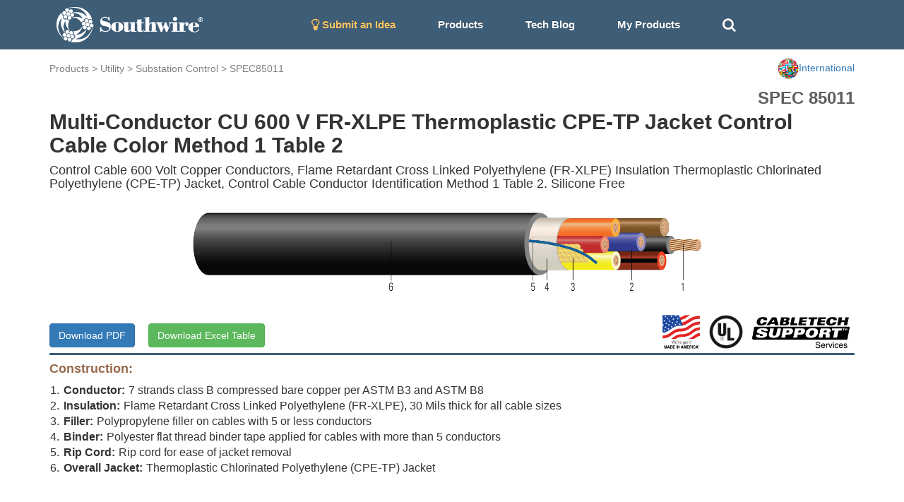

--- FILE ---
content_type: text/html; charset=utf-8
request_url: https://cabletechsupport.southwire.com/en/tile/18/cable/47009/?country=International
body_size: 6321
content:
<!DOCTYPE html><html><head><meta content="IE=edge" http-equiv="X-UA-Compatible"/><meta content="width=device-width, initial-scale=1, maximum-scale=1.0, user-scalable=no" name="viewport"/><link href="https://maxcdn.bootstrapcdn.com/font-awesome/4.2.0/css/font-awesome.min.css" rel="stylesheet"/><link href="/static/cablespec/style3.css" rel="stylesheet" type="text/css"/><link href="/static/cablespec/bootstrap.css" rel="stylesheet" type="text/css"/><link href="/static/cablespec/jquery.dataTables.min.css" rel="stylesheet" type="text/css"/><link href="/static/cablespec/images/favicon.ico" rel="shortcut icon"/><link href="/static/cablespec/images/favicon.ico" rel="apple-touch-icon"/><link href="//code.jquery.com/ui/1.12.1/themes/smoothness/jquery-ui.css" rel="stylesheet"/><script src="/static/cablespec/js/jquery-1.11.3.min.js" type="text/javascript"></script><script src="/static/cablespec/js/bootstrap.min.js" type="text/javascript"></script><script src="//code.jquery.com/ui/1.12.1/jquery-ui.js"></script><title>Substation Control SPEC 85011</title><script type="text/javascript">

      var _gaq = _gaq || [];
      _gaq.push(['_setAccount', 'UA-101071743-1']);
      _gaq.push(['_trackPageview']);
      (function() {
        var ga = document.createElement('script'); ga.type = 'text/javascript'; ga.async = true;
        ga.src = ('https:' == document.location.protocol ? 'https://ssl' : 'http://www') + '.google-analytics.com/ga.js';
        var s = document.getElementsByTagName('script')[0]; s.parentNode.insertBefore(ga, s);
      })();

    </script><script type="text/javascript">

      var _gaq = _gaq || [];
      _gaq.push(['_setAccount', 'UA-101071743-1']);
      _gaq.push(['_trackPageview']);
      (function() {
        var ga = document.createElement('script'); ga.type = 'text/javascript'; ga.async = true;
        ga.src = ('https:' == document.location.protocol ? 'https://ssl' : 'http://www') + '.google-analytics.com/ga.js';
        var s = document.getElementsByTagName('script')[0]; s.parentNode.insertBefore(ga, s);
      })();

    </script></head><body><div id="Navbar"><nav class="navbar navbar-default"><div class="container"><div class="navbar-header"><button aria-expanded="false" class="navbar-toggle collapsed" data-target="#bs-example-navbar-collapse-1" data-toggle="collapse" type="button"><span class="sr-only">Toggle navigation</span> <span class="icon-bar"></span> <span class="icon-bar"></span> <span class="icon-bar"></span></button><a class="brand-logo" href="/?country=International"><img alt="Southwire" height="50" src="/static/cablespec/images/logo.png"/></a></div><div class="collapse navbar-collapse" id="bs-example-navbar-collapse-1"><ul class="nav navbar-nav"><li><a href="/idea/?country=International" style="color: #fdc764 !important;"><i class="fa fa-lightbulb-o fa-lg"></i> Submit an Idea</a></li><li class="dropdown main-nav-drop"><a class="nav-product-button" data-toggle="dropdown" id="menu1">Products</a><ul aria-labelledby="menu1" class="dropdown-menu" role="menu" style="background-color: #3E5D77;"><li role="presentation"><a href="/industrial/?country=International" role="menuitem" style="line-height: 3;" tabindex="-1">Industrial</a></li><li role="presentation"><a href="/utility/?country=International" role="menuitem" style="line-height: 3;" tabindex="-1">Utility</a></li><li role="presentation"><a href="/commercial/?country=International" role="menuitem" style="line-height: 3;" tabindex="-1">Residential and Commercial</a></li><li role="presentation"><a href="/innovation/?country=International" role="menuitem" style="line-height: 3;" tabindex="-1">Innovation</a></li><li role="presentation"><a href="/sustainability/?country=International" role="menuitem" style="line-height: 3;" tabindex="-1">Sustainability</a></li></ul></li><li><a href="/techblog/?country=International">Tech Blog</a></li><li><a href="/cablespec/get_cart/?country=International">My Products</a></li><li><a class="remove-dash-line" href="#" id="search-toggle"><i aria-hidden="true" class="fa fa-search fa-lg"></i></a></li></ul><div class="navbar-right" data-content="Open: $4.8020 USD/lb&lt;br&gt; Close: $4.8055 USD/lb&lt;br&gt;" data-original-title="COMEX Copper 05/29/2024" data-placement="bottom" data-trigger="hover" id="pricePopoverData" rel="popover" style="padding-top: 5px; display: none;"><a href="/metaldetails/10/?country=International"><div><span style="color: #eaeaea"><strong>COMEX CU</strong></span><br/> <span style="color: #eaeaea">Close:</span><span style="color: #eaeaea">4.8055</span></div></a></div></div></div></nav></div><div class="fluid-container" id="main-search-bar" style="background-color: #eaeaea; display: none;"><div class="container"><div class="row" style="padding-top: 15px"><form action="/en/search_products/" type="get"><div class="form-group"><div class="input-group"><div class="input-group-addon no-border"><i aria-hidden="true" class="fa fa-search fa-lg"></i></div><input class="form-control no-border search_field" id="search_field" name="search_field" placeholder="Search Stock #, SPEC #, or Keywords" type="text" value=""/><a class="input-group-addon no-border" href="#" id="hide-search-bar"><i aria-hidden="true" class="fa fa-times fa-lg"></i></a></div></div></form></div></div></div><div id="content"><div class="container wide-width"><div class="row" style="padding-top: 12px;"><div class="page-top-nav-links col-sm-9 col-md-9"><a href="/products/?country=International">Products</a> &gt; <a href="/utility/?country=International">Utility</a> &gt; <a href="/tile/18/?country=International">Substation Control</a> &gt; <a href="/tile/18/spec/85011/?country=International">SPEC85011</a></div><div class="col-sm-3 col-md-3 dropdown"><a class="pull-right" data-toggle="dropdown" id="countryMenu"><img alt="..." height="30" src="https://d3sx0rvep9h73z.cloudfront.net/web_image/international_flag.png" width="30"/><span>International</span></a><ul aria-labelledby="countryMenu" class="dropdown-menu dropdown-menu-right" role="menu"><li role="presentation"><a href="/en/tile/18/cable/47009/?country=US" role="menuitem" style="line-height: 3;" tabindex="-1">United States</a></li><li role="presentation"><a href="/en/tile/18/cable/47009/?country=CA" role="menuitem" style="line-height: 3;" tabindex="-1">Canada</a></li><li role="presentation"><a href="/en/tile/18/cable/47009/?country=International" role="menuitem" style="line-height: 3;" tabindex="-1">International</a></li></ul></div></div><div id="detail_spec_number" style="padding-top: 10px;">SPEC 85011</div><h2 class="key_title_bold" style="margin-top: 0;">Multi-Conductor CU 600 V FR-XLPE Thermoplastic CPE-TP Jacket Control Cable Color Method 1 Table 2</h2><h4>Control Cable 600 Volt Copper Conductors, Flame Retardant Cross Linked Polyethylene (FR-XLPE) Insulation Thermoplastic Chlorinated Polyethylene (CPE-TP) Jacket, Control Cable Conductor Identification Method 1 Table 2. Silicone Free</h4><div class="row"><img alt="..." class="img-responsive center-block" src="https://d3sx0rvep9h73z.cloudfront.net/cable_image/SPEC85011.png" style="min-height:50px; max-height:160px; object-fit:cover;"/></div><div class="row"><div class="col-sm-6 col-md-6"><a class="download-button btn btn-primary" href="/cablespec/download_cable/?cable=47009&amp;country=International" id="download-button" target="_blank">Download PDF</a> <a class="btn btn-success" href="/cablespec/download_excel/85011" id="download-button" style="margin-left: 15px;" target="_blank">Download Excel Table</a></div><div class="col-sm-6 col-md-6"><img alt="CableTech" class="pull-right center-block" src="https://s3.amazonaws.com/media.industrial.southwire.com/web_image/cabletech_logo_black_pdf.png" style="height:50px; width: auto; margin:5px;"/><img alt="..." class="pull-right center-block" src="https://d3sx0rvep9h73z.cloudfront.net/web_image/UL_logo.png" style="height:50px; object-fit:cover; margin:5px;"/><img alt="..." class="pull-right center-block" src="https://d3sx0rvep9h73z.cloudfront.net/web_image/Made_in_USA.png" style="height:50px; object-fit:cover; margin:5px;"/></div></div><div style="width: 100%; height: 3px; background-color: #3E5D77;"></div><h4 style="color: #986A4C; font-weight: bold;">Construction:</h4><div class="bottom-padding-30" style="font-size: 16px;"><ol class="decimal-list"><li><span class="construction-item-title">Conductor:</span>7 strands class B compressed bare copper per ASTM B3 and ASTM B8</li><li><span class="construction-item-title">Insulation:</span>Flame Retardant Cross Linked Polyethylene (FR-XLPE), 30 Mils thick for all cable sizes</li><li><span class="construction-item-title">Filler:</span>Polypropylene filler on cables with 5 or less conductors</li><li><span class="construction-item-title">Binder:</span>Polyester flat thread binder tape applied for cables with more than 5 conductors</li><li><span class="construction-item-title">Rip Cord:</span>Rip cord for ease of jacket removal</li><li><span class="construction-item-title">Overall Jacket:</span>Thermoplastic Chlorinated Polyethylene (CPE-TP) Jacket</li></ol></div><h4 style="color: #986A4C; font-weight: bold;">Applications and Features:</h4><div class="bottom-padding-30" style="font-size: 16px; text-align: justify;">Southwire’s 600 Volt control cables are suited for use in wet and dry areas, conduits, ducts, troughs, trays, direct burial, aerial supported by a messenger, and where superior electrical properties are desired. These cables are capable of operating continuously at the conductor temperature not in excess of 90°C for normal operation in wet and dry locations, 130°C for emergency overload, and 250°C for short circuit conditions. UL rated constructions can be used in Class I, II, and III, Division 2 hazardous locations per NEC Article 501 and 502. UL rated constructions with 3 or more conductors are listed for exposed runs (TC-ER) per NEC 336.10.</div><h4 style="color: #986A4C;  font-weight: bold;">Specifications:</h4><div class="bottom-padding-30 multiColumn" style="font-size: 16px; padding-left: 15px;"><li>ASTM B3 Soft or Annealed Copper Wire</li><li>ASTM B8 Concentric-Lay-Stranded Copper Conductors</li><li>UL 1277 Electrical Power and Control Tray Cables</li><li>UL 1685 FT4 Vertical-Tray Fire Propagation and Smoke Release Test</li><li>ICEA S-58-679 Control Cable Conductor Identification Method 1 Table 2</li><li>ICEA S-73-532 Standard for Control, Thermocouple Extension and Instrumentation Cables</li><li>ICEA S-95-658 (NEMA WC70) Power Cables Rated 2000 Volts or Less for the Distribution of Electrical Energy</li><li>IEEE 1202 FT4 Vertical Tray Flame Test (70,000 Btu/hr) and ICEA T-29-520 - (210,000 Btu/hr)</li><li>VW-1 (Vertical-Wire) Flame Test</li></div><h4 style="color: #986A4C; font-weight: bold;">Sample Print Legend:</h4><div class="bottom-padding-30" style="font-size: 16px;"><p><b>UL Listed</b><br/> SOUTHWIRE E75755 {UL} XX AWG X/C FR-XLPE XHHW-2 TYPE TC CDRS 90C CPE JKT 600V SUNLIGHT RESISTANT MM/YYYY{SEQUENTIAL FOOTAGE MARKS} SEQ FEET<br/></p><p><b>Non UL Listed</b><br/> SOUTHWIRE XX AWG X/C FR-XLPE CDRS 90C CPE JKT 600V SUN. RES. DIRECT BURIAL YEAR SEQUENTIAL FOOTAGE MARKS SEQ FEET</p></div><div class="panel panel-default"><div class="panel-heading">Table 1 – Physical and Electrical Data</div><div class="table-responsive"><table class="table table-bordered table-striped table-align-center"><thead class="thead-default" id="blue-header"><tr><th>Cond. Size</th><th>Cond. Number</th><th>Cond. Strands</th><th>Diameter Over Cond.</th><th>Insul. Thickness</th><th>Jacket Thickness</th><th>Approx. OD</th><th>Copper Weight</th><th>Approx. Weight</th><th>DC Resistance @ 25°C</th><th>AC Resistance @ 75°C</th><th>Inductive Rectance</th><th>Min Bending Radius</th><th>Allowable Ampacity 75°C</th><th>Allowable Ampacity 90°C</th><th>Jacket Color</th></tr><tr><th>AWG</th><th>No.</th><th>strands</th><th>inch</th><th>mil</th><th>mil</th><th>inch</th><th>lb/1000ft</th><th>lb/1000ft</th><th>Ω/1000ft</th><th>Ω/1000ft</th><th>Ω/1000ft</th><th>inch</th><th>Amp</th><th>Amp</th><th></th></tr></thead><tbody><tr><th colspan="20" style="background-color: #3E5D77; color: white;">14 AWG</th></tr><tr><th>14</th><th>10</th><th>7</th><th>0.070</th><th>30</th><th>60</th><th>0.642</th><th>127</th><th>245</th><th>2.631</th><th>3.170</th><th>0.058</th><th>2.5</th><th>10</th><th>12</th><th>Black</th></tr></tbody></table></div></div><div class="footnote">All dimensions are nominal and subject to normal manufacturing tolerances</div><div class="footnote">◊ Cable marked with this symbol is a standard stock item</div><div class="footnote margin-20 bottom-padding-30">^ UL listed part number <br/> ! Tinned copper conductor per ASTM B33 <br/> † 19 strand Class C conductor per ASTM B8 <br/> $ 19 strand combination unilay conductor per ASTM B787 <br/> * Ampacities based upon 2023 NEC Table 310.16 and do not take into account the overcurrent protection limitations in NEC 240.4(D) of 15 Amps for 14 AWG CU, 20 Amps for 12 AWG CU, and 30 Amps for 10 AWG CU (independent of the conductor temperature rating and stranding if size is present in table). Also, see NEC sections 310.15 and 110.14(C) for additional requirements. Ampacities have been adjusted for stock numbers containing more than Three Current-Carrying Conductors.<br/>TBA stock codes are estimations only and actual product may vary. Please wait until a stock code is assigned to purchase connectors and/or fittings.</div><div style="display: flex; justify-content: space-between; align-items: center; padding-bottom: 10px;"><div style="margin-bottom: 0;"><p>Revision: 1.000.007</p><p>Updated On: Dec. 31, 2024, 11:09 p.m. UTC</p></div></div><div style="display: flex; justify-content: flex-end; align-items: center;"></div></div><script type="application/ld+json">
{
  "@context": "http://schema.org/",
  "@type": "Product",
  "name": "Multi-Conductor CU 600 V FR-XLPE Thermoplastic CPE-TP Jacket Control Cable Color Method 1 Table 2",
  "image": "https://s3.amazonaws.com/swimag/web/SPEC85011.png",
  "mpn": "None",
  "productID": "85011",
  "description": "Multi-Conductor CU 600 V FR-XLPE Thermoplastic CPE-TP Jacket Control Cable Color Method 1 Table 2",
  "brand": "Southwire",
  "aggregateRating": {
    "@type": "AggregateRating",
    "ratingValue": "5",
    "reviewCount": "1"
  }
}
</script><script>
$(".download-button").click(function(e) {
    //console.log( this.className );
    clicky.log('/cablespec/download_spec/?spec=85011', 'SPEC85011', 'download');
});
</script></div><footer id="footer"><div class="footer-link-bar"><div class="container"><div class="row"><div class="col-lg-3 col-md-3 white-text"><h4>Connect With Us</h4><a href="http://www.southwire.com">Visit southwire.com</a></div><div class="col-lg-3 col-md-3 white-text"><h4>Products</h4><a href="/industrial/?country=International">Industrial</a><br/> <a href="/utility/?country=International">Utility</a><br/> <a href="/commercial/?country=International">Residential and Commercial</a><br/> <a href="/innovation/?country=International">Innovation</a><br/> <a href="/sustainability/?country=International">Sustainability</a><br/></div><div class="col-lg-3 col-md-3 white-text"><h4>Resources</h4><a href="/techblog/?country=International">Application Notes</a><br/> <a href="/metaldetails/10/?country=International">COMEX Copper price</a><br/> <a href="/cablespec/line_card/?country=International">Industrial Interactive Line Card</a><br/> <a href="/cablespec/instock_catalog/?country=International">Industrial In-Stock Catalog</a><br/></div><div class="col-lg-3 col-md-3 text-center"><div class="social-icon"><a class="social-icon" href="https://www.facebook.com/southwire" target="_blank"><i class="fa fa-facebook"></i></a> <a class="social-icon" href="https://twitter.com/southwire" target="_blank"><i class="fa fa-twitter"></i></a> <a class="social-icon" href="https://www.youtube.com/user/SouthwireChannel?feature=mhee" target="_blank"><i class="fa fa-youtube"></i></a> <a class="social-icon" href="https://www.linkedin.com/company/southwire-company" target="_blank"><i class="fa fa-linkedin"></i></a> <a class="social-icon" href="http://plus.google.com/+southwire/posts" target="_blank"><i class="fa fa-google-plus"></i></a></div></div></div></div></div><div class="language-footer"><div class="container"><div class="row"><form action="/i18n/setlang/" class="form-inline" method="post"><input name="csrfmiddlewaretoken" type="hidden" value="oZ8axlStXG0kHFl6Ug3MRDfb8VF5cV0zMfXOVioUZV7942Tr9Eb0C9bXFWjyChUL"/><div class="form-group"><i aria-hidden="true" class="fa fa-globe fa-2x" style="color: white; padding: 10px;"></i><input name="next" type="hidden" value="/"/></div><button name="language" style="font-weight: bold;" type="submit" value="en">English</button><button name="language" type="submit" value="zh-hans">简体中文</button><button name="language" type="submit" value="es">español</button><button name="language" type="submit" value="fr">français</button><button name="language" type="submit" value="ar">العربيّة</button><button name="language" type="submit" value="hi">Hindi</button><button name="language" type="submit" value="ja">日本語</button><button name="language" type="submit" value="ko">한국어</button><button name="language" type="submit" value="pt">Português</button><button name="language" type="submit" value="ru">Русский</button></form></div></div></div><div id="footer-section-main"><p class="copyright">© 2026 <a href="http://www.southwire.com">Southwire Company</a>, LLC. All Rights Reserved.</p></div></footer><script src="https://cdn.jsdelivr.net/npm/kore-web-sdk@11.17.0/dist/umd/kore-web-sdk-umd-chat.min.js"></script><script src="/en/chat/config.js"></script><script language="javascript" type="text/javascript">
    $('#navPopoverData').popover({html:true});
    $('#pricePopoverData').popover({html:true});
</script><script type="text/javascript">
// keep the footer at the bottom
  $(document).ready(function() {

   var docHeight = $(window).height();
   var footerHeight = $('#footer').height();
   var footerTop = $('#footer').position().top + footerHeight;

   if (footerTop < docHeight) {
    $('#footer').css('margin-top', 10+ (docHeight - footerTop) + 'px');
   }
  });
 </script><script>
$(document).ready(function(){
    $("#hide-search-bar").click(function(){
        $("#main-search-bar").hide("slow");
    });

    $( "#search-toggle" ).click(function() {
      $( "#main-search-bar" ).toggle( "slow", function() {
        $( "#search_field" ).focus();
        // Animation complete.
      });
    });
});


// autocomplete
$( "#search_field" ).autocomplete({
  source: [ "15KV", "8KV", "5KV", "2.4KV", "25KV", "35KV", "600V", "300V", "2000V", "1C", "1/C", "3C",
   "3/C", "AIA", "ARMOR-X", "CU", "AL", "copper", "aluminum", "XHHW", "THHN", "RHW", "EPR", "XLPE", "PVC", "CPE", "LSZH", "SOLONON", "airport lighting"]
});

</script><script type="text/javascript">
    var clicky = { log: function(){ return; }, goal: function(){ return; }};
    var clicky_site_ids = clicky_site_ids || [];
    clicky_site_ids.push(101017203);
    var clicky_custom = {};
    (function() {
      var s = document.createElement('script');
      s.type = 'text/javascript';
      s.async = true;
      s.src = '//static.getclicky.com/js';
      ( document.getElementsByTagName('head')[0] || document.getElementsByTagName('body')[0] ).appendChild( s );
    })();
    </script><noscript><p><img alt="Clicky" height="1" src="//in.getclicky.com/101017203ns.gif" width="1"/></p></noscript></body></html>